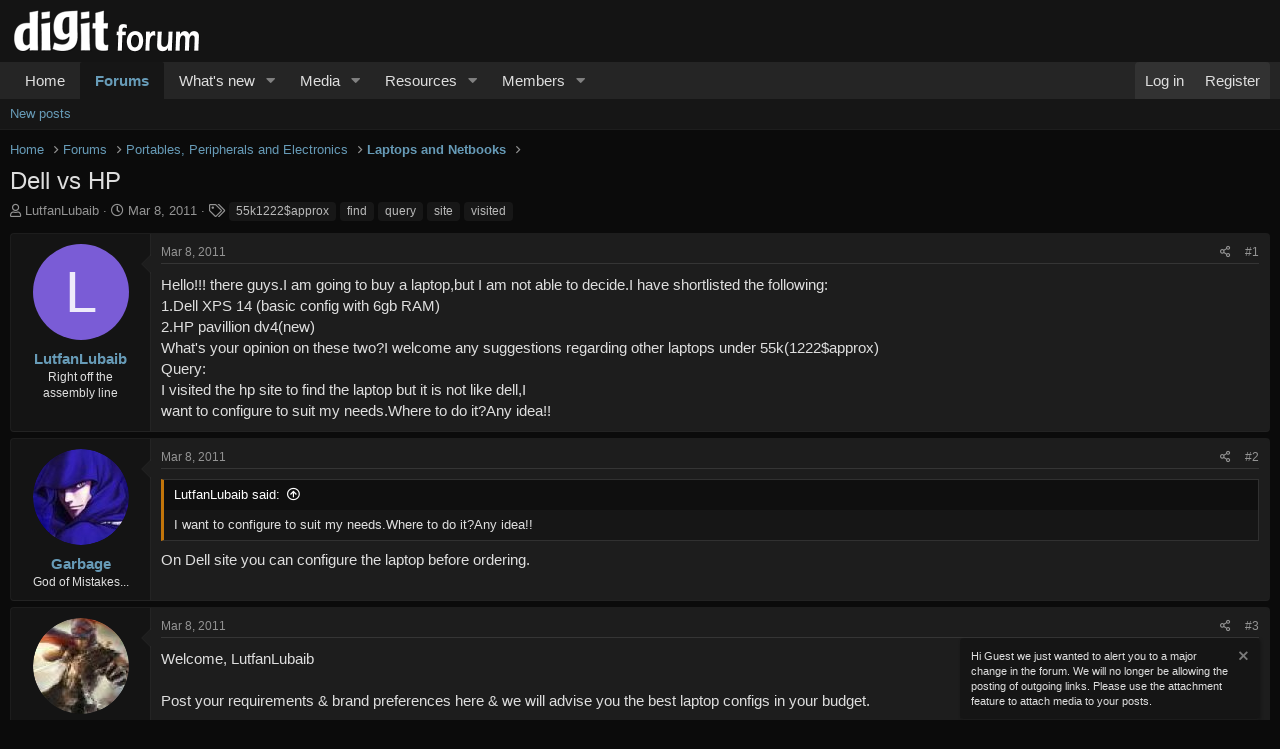

--- FILE ---
content_type: text/html; charset=utf-8
request_url: https://geek.digit.in/community/threads/dell-vs-hp.137747/
body_size: 15995
content:
<!DOCTYPE html>
<html id="XF" lang="en-US" dir="LTR"
	data-app="public"
	data-template="thread_view"
	data-container-key="node-87"
	data-content-key="thread-137747"
	data-logged-in="false"
	data-cookie-prefix="xf_"
	data-csrf="1768988075,94560504798462ad6b4bb56d0ae0fa81"
	class="has-no-js v_2_1 template-thread_view"
	>
<head>
	<meta charset="utf-8" />
	<meta http-equiv="X-UA-Compatible" content="IE=Edge" />
	<meta name="viewport" content="width=device-width, initial-scale=1, viewport-fit=cover">

	
	
	

	<title>Dell vs HP | Digit Technology Discussion Forum</title>

	<link rel="manifest" href="/community/webmanifest.php">
	
		<meta name="theme-color" content="#141414" />
	

	<meta name="apple-mobile-web-app-title" content="TDF">
	
		<link rel="apple-touch-icon" href="/community/data/assets/logo/Digit-forum-PWA-192.png">
	

	
		
		<meta name="description" content="Hello!!! there guys.I am going to buy a laptop,but I am not able to decide.I have shortlisted the following:
1.Dell XPS 14 (basic config with 6gb RAM)..." />
		<meta property="og:description" content="Hello!!! there guys.I am going to buy a laptop,but I am not able to decide.I have shortlisted the following:
1.Dell XPS 14 (basic config with 6gb RAM)
2.HP pavillion dv4(new)
What&#039;s your opinion on these two?I welcome any suggestions regarding other laptops under 55k(1222$approx)
Query:
I..." />
		<meta property="twitter:description" content="Hello!!! there guys.I am going to buy a laptop,but I am not able to decide.I have shortlisted the following:
1.Dell XPS 14 (basic config with 6gb RAM)
2.HP pavillion dv4(new)
What&#039;s your..." />
	
	
		<meta property="og:url" content="https://geek.digit.in/community/threads/dell-vs-hp.137747/" />
	
		<link rel="canonical" href="https://geek.digit.in/community/threads/dell-vs-hp.137747/" />
	
		
        <!-- App Indexing for Google Search -->
        <link href="android-app://com.quoord.tapatalkpro.activity/tapatalk/geek.digit.in/community?ttfid=1402251&location=topic&tid=137747&page=1&perpage=20&channel=google-indexing" rel="alternate" />
        <link href="ios-app://307880732/tapatalk/geek.digit.in/community?ttfid=1402251&location=topic&tid=137747&page=1&perpage=20&channel=google-indexing" rel="alternate" />
        
        <link href="https://groups.tapatalk-cdn.com/static/manifest/manifest.json" rel="manifest">
        
        <meta name="apple-itunes-app" content="app-id=307880732, affiliate-data=at=10lR7C, app-argument=tapatalk://geek.digit.in/community?ttfid=1402251&location=topic&tid=137747&page=1&perpage=20" />
        
	

	
		
	
	
	<meta property="og:site_name" content="Digit Technology Discussion Forum" />


	
	
		
	
	
	<meta property="og:type" content="website" />


	
	
		
	
	
	
		<meta property="og:title" content="Dell vs HP" />
		<meta property="twitter:title" content="Dell vs HP" />
	


	
	
	
	

	
	

	


	<link rel="preload" href="/community/styles/fonts/fa/fa-regular-400.woff2?_v=5.15.3" as="font" type="font/woff2" crossorigin="anonymous" />


	<link rel="preload" href="/community/styles/fonts/fa/fa-solid-900.woff2?_v=5.15.3" as="font" type="font/woff2" crossorigin="anonymous" />


<link rel="preload" href="/community/styles/fonts/fa/fa-brands-400.woff2?_v=5.15.3" as="font" type="font/woff2" crossorigin="anonymous" />

	<link rel="stylesheet" href="/community/css.php?css=public%3Anormalize.css%2Cpublic%3Afa.css%2Cpublic%3Acore.less%2Cpublic%3Aapp.less&amp;s=10&amp;l=1&amp;d=1718271704&amp;k=03a080fcdef7f2c26add98b1672a173df5959dbe" />

	

<link rel="stylesheet" href="/community/css.php?css=public%3ACMTV_Badges.less%2Cpublic%3ACMTV_Badges_featured_badges.less%2Cpublic%3Aaloph_op_ribbon_style.less%2Cpublic%3Abb_code.less%2Cpublic%3Amessage.less%2Cpublic%3Anotices.less%2Cpublic%3Ashare_controls.less%2Cpublic%3Aextra.less&amp;s=10&amp;l=1&amp;d=1718271704&amp;k=e215e8a721c39803484b3d0b4867e36bc044f4e2" />

	
		<script src="/community/js/xf/preamble.min.js?_v=4bdc87f2"></script>
	


	
	
	<script async src="https://www.googletagmanager.com/gtag/js?id=G-HS10CDTKX3"></script>
	<script>
		window.dataLayer = window.dataLayer || [];
		function gtag(){dataLayer.push(arguments);}
		gtag('js', new Date());
		gtag('config', 'G-HS10CDTKX3', {
			// 
			
			
		});
	</script>

</head>
<body data-template="thread_view">

<div class="p-pageWrapper" id="top">





<header class="p-header" id="header">
	<div class="p-header-inner">
		<div class="p-header-content">

			<div class="p-header-logo p-header-logo--image">
				<a href="/community/">
					<img src="/community/data/assets/logo/digit-forum.png" srcset="/community/data/assets/logo/digit-forum.png 2x" alt="Digit Technology Discussion Forum"
						width="200" height="50" />
				</a>
			</div>

			
		</div>
	</div>
</header>





	<div class="p-navSticky p-navSticky--primary" data-xf-init="sticky-header">
		
	<nav class="p-nav">
		<div class="p-nav-inner">
			<button type="button" class="button--plain p-nav-menuTrigger button" data-xf-click="off-canvas" data-menu=".js-headerOffCanvasMenu" tabindex="0" aria-label="Menu"><span class="button-text">
				<i aria-hidden="true"></i>
			</span></button>

			<div class="p-nav-smallLogo">
				<a href="/community/">
					<img src="/community/data/assets/logo/digit-forum.png" srcset="/community/data/assets/logo/digit-forum.png 2x" alt="Digit Technology Discussion Forum"
						width="200" height="50" />
				</a>
			</div>

			<div class="p-nav-scroller hScroller" data-xf-init="h-scroller" data-auto-scroll=".p-navEl.is-selected">
				<div class="hScroller-scroll">
					<ul class="p-nav-list js-offCanvasNavSource">
					
						<li>
							
	<div class="p-navEl " >
		

			
	
	<a href="https://geek.digit.in/"
		class="p-navEl-link "
		
		data-xf-key="1"
		data-nav-id="home">Home</a>


			

		
		
	</div>

						</li>
					
						<li>
							
	<div class="p-navEl is-selected" data-has-children="true">
		

			
	
	<a href="/community/"
		class="p-navEl-link p-navEl-link--splitMenu "
		
		
		data-nav-id="forums">Forums</a>


			<a data-xf-key="2"
				data-xf-click="menu"
				data-menu-pos-ref="< .p-navEl"
				class="p-navEl-splitTrigger"
				role="button"
				tabindex="0"
				aria-label="Toggle expanded"
				aria-expanded="false"
				aria-haspopup="true"></a>

		
		
			<div class="menu menu--structural" data-menu="menu" aria-hidden="true">
				<div class="menu-content">
					
						
	
	
	<a href="/community/whats-new/posts/"
		class="menu-linkRow u-indentDepth0 js-offCanvasCopy "
		
		
		data-nav-id="newPosts">New posts</a>

	

					
				</div>
			</div>
		
	</div>

						</li>
					
						<li>
							
	<div class="p-navEl " data-has-children="true">
		

			
	
	<a href="/community/whats-new/"
		class="p-navEl-link p-navEl-link--splitMenu "
		
		
		data-nav-id="whatsNew">What's new</a>


			<a data-xf-key="3"
				data-xf-click="menu"
				data-menu-pos-ref="< .p-navEl"
				class="p-navEl-splitTrigger"
				role="button"
				tabindex="0"
				aria-label="Toggle expanded"
				aria-expanded="false"
				aria-haspopup="true"></a>

		
		
			<div class="menu menu--structural" data-menu="menu" aria-hidden="true">
				<div class="menu-content">
					
						
	
	
	<a href="/community/whats-new/posts/"
		class="menu-linkRow u-indentDepth0 js-offCanvasCopy "
		 rel="nofollow"
		
		data-nav-id="whatsNewPosts">New posts</a>

	

					
						
	
	
	<a href="/community/whats-new/media/"
		class="menu-linkRow u-indentDepth0 js-offCanvasCopy "
		 rel="nofollow"
		
		data-nav-id="xfmgWhatsNewNewMedia">New media</a>

	

					
						
	
	
	<a href="/community/whats-new/media-comments/"
		class="menu-linkRow u-indentDepth0 js-offCanvasCopy "
		 rel="nofollow"
		
		data-nav-id="xfmgWhatsNewMediaComments">New media comments</a>

	

					
						
	
	
	<a href="/community/whats-new/resources/"
		class="menu-linkRow u-indentDepth0 js-offCanvasCopy "
		 rel="nofollow"
		
		data-nav-id="xfrmNewResources">New resources</a>

	

					
						
	
	
	<a href="/community/whats-new/latest-activity"
		class="menu-linkRow u-indentDepth0 js-offCanvasCopy "
		 rel="nofollow"
		
		data-nav-id="latestActivity">Latest activity</a>

	

					
				</div>
			</div>
		
	</div>

						</li>
					
						<li>
							
	<div class="p-navEl " data-has-children="true">
		

			
	
	<a href="/community/media/"
		class="p-navEl-link p-navEl-link--splitMenu "
		
		
		data-nav-id="xfmg">Media</a>


			<a data-xf-key="4"
				data-xf-click="menu"
				data-menu-pos-ref="< .p-navEl"
				class="p-navEl-splitTrigger"
				role="button"
				tabindex="0"
				aria-label="Toggle expanded"
				aria-expanded="false"
				aria-haspopup="true"></a>

		
		
			<div class="menu menu--structural" data-menu="menu" aria-hidden="true">
				<div class="menu-content">
					
						
	
	
	<a href="/community/whats-new/media/"
		class="menu-linkRow u-indentDepth0 js-offCanvasCopy "
		 rel="nofollow"
		
		data-nav-id="xfmgNewMedia">New media</a>

	

					
						
	
	
	<a href="/community/whats-new/media-comments/"
		class="menu-linkRow u-indentDepth0 js-offCanvasCopy "
		 rel="nofollow"
		
		data-nav-id="xfmgNewComments">New comments</a>

	

					
				</div>
			</div>
		
	</div>

						</li>
					
						<li>
							
	<div class="p-navEl " data-has-children="true">
		

			
	
	<a href="/community/resources/"
		class="p-navEl-link p-navEl-link--splitMenu "
		
		
		data-nav-id="xfrm">Resources</a>


			<a data-xf-key="5"
				data-xf-click="menu"
				data-menu-pos-ref="< .p-navEl"
				class="p-navEl-splitTrigger"
				role="button"
				tabindex="0"
				aria-label="Toggle expanded"
				aria-expanded="false"
				aria-haspopup="true"></a>

		
		
			<div class="menu menu--structural" data-menu="menu" aria-hidden="true">
				<div class="menu-content">
					
						
	
	
	<a href="/community/resources/latest-reviews"
		class="menu-linkRow u-indentDepth0 js-offCanvasCopy "
		
		
		data-nav-id="xfrmLatestReviews">Latest reviews</a>

	

					
				</div>
			</div>
		
	</div>

						</li>
					
						<li>
							
	<div class="p-navEl " data-has-children="true">
		

			
	
	<a href="/community/members/"
		class="p-navEl-link p-navEl-link--splitMenu "
		
		
		data-nav-id="members">Members</a>


			<a data-xf-key="6"
				data-xf-click="menu"
				data-menu-pos-ref="< .p-navEl"
				class="p-navEl-splitTrigger"
				role="button"
				tabindex="0"
				aria-label="Toggle expanded"
				aria-expanded="false"
				aria-haspopup="true"></a>

		
		
			<div class="menu menu--structural" data-menu="menu" aria-hidden="true">
				<div class="menu-content">
					
						
	
	
	<a href="/community/online/"
		class="menu-linkRow u-indentDepth0 js-offCanvasCopy "
		
		
		data-nav-id="currentVisitors">Current visitors</a>

	

					
				</div>
			</div>
		
	</div>

						</li>
					
					</ul>
				</div>
			</div>

			<div class="p-nav-opposite">
				<div class="p-navgroup p-account p-navgroup--guest">
					
						<a href="/community/login/" class="p-navgroup-link p-navgroup-link--textual p-navgroup-link--logIn"
							data-xf-click="overlay" data-follow-redirects="on">
							<span class="p-navgroup-linkText">Log in</span>
						</a>
						
							<a href="/community/register/" class="p-navgroup-link p-navgroup-link--textual p-navgroup-link--register"
								data-xf-click="overlay" data-follow-redirects="on">
								<span class="p-navgroup-linkText">Register</span>
							</a>
						
					
				</div>

				<div class="p-navgroup p-discovery p-discovery--noSearch">
					<a href="/community/whats-new/"
						class="p-navgroup-link p-navgroup-link--iconic p-navgroup-link--whatsnew"
						aria-label="What&#039;s new"
						title="What&#039;s new">
						<i aria-hidden="true"></i>
						<span class="p-navgroup-linkText">What's new</span>
					</a>

					
				</div>
			</div>
		</div>
	</nav>

	</div>
	
	
		<div class="p-sectionLinks">
			<div class="p-sectionLinks-inner hScroller" data-xf-init="h-scroller">
				<div class="hScroller-scroll">
					<ul class="p-sectionLinks-list">
					
						<li>
							
	<div class="p-navEl " >
		

			
	
	<a href="/community/whats-new/posts/"
		class="p-navEl-link "
		
		data-xf-key="alt+1"
		data-nav-id="newPosts">New posts</a>


			

		
		
	</div>

						</li>
					
					</ul>
				</div>
			</div>
		</div>
	



<div class="offCanvasMenu offCanvasMenu--nav js-headerOffCanvasMenu" data-menu="menu" aria-hidden="true" data-ocm-builder="navigation">
	<div class="offCanvasMenu-backdrop" data-menu-close="true"></div>
	<div class="offCanvasMenu-content">
		<div class="offCanvasMenu-header">
			Menu
			<a class="offCanvasMenu-closer" data-menu-close="true" role="button" tabindex="0" aria-label="Close"></a>
		</div>
		
			<div class="p-offCanvasRegisterLink">
				<div class="offCanvasMenu-linkHolder">
					<a href="/community/login/" class="offCanvasMenu-link" data-xf-click="overlay" data-menu-close="true">
						Log in
					</a>
				</div>
				<hr class="offCanvasMenu-separator" />
				
					<div class="offCanvasMenu-linkHolder">
						<a href="/community/register/" class="offCanvasMenu-link" data-xf-click="overlay" data-menu-close="true">
							Register
						</a>
					</div>
					<hr class="offCanvasMenu-separator" />
				
			</div>
		
		<div class="js-offCanvasNavTarget"></div>
		<div class="offCanvasMenu-installBanner js-installPromptContainer" style="display: none;" data-xf-init="install-prompt">
			<div class="offCanvasMenu-installBanner-header">Install the app</div>
			<button type="button" class="js-installPromptButton button"><span class="button-text">Install</span></button>
		</div>
	</div>
</div>

<div class="p-body">
	<div class="p-body-inner">
		<!--XF:EXTRA_OUTPUT-->

		

		

		
		
	
		<ul class="p-breadcrumbs "
			itemscope itemtype="https://schema.org/BreadcrumbList">
		
			

			
			

			
				
				
	<li itemprop="itemListElement" itemscope itemtype="https://schema.org/ListItem">
		<a href="https://geek.digit.in/" itemprop="item">
			<span itemprop="name">Home</span>
		</a>
		<meta itemprop="position" content="1" />
	</li>

			

			
				
				
	<li itemprop="itemListElement" itemscope itemtype="https://schema.org/ListItem">
		<a href="/community/" itemprop="item">
			<span itemprop="name">Forums</span>
		</a>
		<meta itemprop="position" content="2" />
	</li>

			
			
				
				
	<li itemprop="itemListElement" itemscope itemtype="https://schema.org/ListItem">
		<a href="/community/#portables-peripherals-and-electronics.3" itemprop="item">
			<span itemprop="name">Portables, Peripherals and Electronics</span>
		</a>
		<meta itemprop="position" content="3" />
	</li>

			
				
				
	<li itemprop="itemListElement" itemscope itemtype="https://schema.org/ListItem">
		<a href="/community/laptops-netbooks/" itemprop="item">
			<span itemprop="name">Laptops and Netbooks</span>
		</a>
		<meta itemprop="position" content="4" />
	</li>

			

		
		</ul>
	

		

		
	<noscript class="js-jsWarning"><div class="blockMessage blockMessage--important blockMessage--iconic u-noJsOnly">JavaScript is disabled. For a better experience, please enable JavaScript in your browser before proceeding.</div></noscript>

		
	<div class="blockMessage blockMessage--important blockMessage--iconic js-browserWarning" style="display: none">You are using an out of date browser. It  may not display this or other websites correctly.<br />You should upgrade or use an <a href="https://www.google.com/chrome/" target="_blank" rel="noopener">alternative browser</a>.</div>


		
			<div class="p-body-header">
			
				
					<div class="p-title ">
					
						
							<h1 class="p-title-value">Dell vs HP</h1>
						
						
					
					</div>
				

				
					<div class="p-description">
	<ul class="listInline listInline--bullet">
		<li>
			<i class="fa--xf far fa-user" aria-hidden="true" title="Thread starter"></i>
			<span class="u-srOnly">Thread starter</span>

			<a href="/community/members/lutfanlubaib.112892/" class="username  u-concealed" dir="auto" data-user-id="112892" data-xf-init="member-tooltip">LutfanLubaib</a>
		</li>
		<li>
			<i class="fa--xf far fa-clock" aria-hidden="true" title="Start date"></i>
			<span class="u-srOnly">Start date</span>

			<a href="/community/threads/dell-vs-hp.137747/" class="u-concealed"><time  class="u-dt" dir="auto" datetime="2011-03-08T21:33:20+0530" data-time="1299600200" data-date-string="Mar 8, 2011" data-time-string="9:33 PM" title="Mar 8, 2011 at 9:33 PM">Mar 8, 2011</time></a>
		</li>
		
			<li>
				

	

	<dl class="tagList tagList--thread-137747 ">
		<dt>
			
				
		<i class="fa--xf far fa-tags" aria-hidden="true" title="Tags"></i>
		<span class="u-srOnly">Tags</span>
	
			
		</dt>
		<dd>
			<span class="js-tagList">
				
					
						<a href="/community/tags/55k1222approx/" class="tagItem tagItem--tag_55k1222approx" dir="auto">
							55k1222$approx
						</a>
					
						<a href="/community/tags/find/" class="tagItem tagItem--tag_find" dir="auto">
							find
						</a>
					
						<a href="/community/tags/query/" class="tagItem tagItem--tag_query" dir="auto">
							query
						</a>
					
						<a href="/community/tags/site/" class="tagItem tagItem--tag_site" dir="auto">
							site
						</a>
					
						<a href="/community/tags/visited/" class="tagItem tagItem--tag_visited" dir="auto">
							visited
						</a>
					
				
			</span>
		</dd>
	</dl>


			</li>
		
	</ul>
</div>
				
			
			</div>
		

		<div class="p-body-main  ">
			
			<div class="p-body-contentCol"></div>
			

			

			<div class="p-body-content">
				
				<div class="p-body-pageContent">










	
	
	
		
	
	
	


	
	
	
		
	
	
	


	
	
		
	
	
	


	
	












	

	
		
	



















<div class="block block--messages" data-xf-init="" data-type="post" data-href="/community/inline-mod/" data-search-target="*">

	<span class="u-anchorTarget" id="posts"></span>

	
		
	

	

	<div class="block-outer"></div>

	

	
		
	<div class="block-outer js-threadStatusField"></div>

	

	<div class="block-container lbContainer"
		data-xf-init="lightbox select-to-quote"
		data-message-selector=".js-post"
		data-lb-id="thread-137747"
		data-lb-universal="0">

		<div class="block-body js-replyNewMessageContainer">
			
				

					

					
						

	

	

	
	<article class="message message--post js-post js-inlineModContainer  "
		data-author="LutfanLubaib"
		data-content="post-1347454"
		id="js-post-1347454">

		<span class="u-anchorTarget" id="post-1347454"></span>

		
			<div class="message-inner">
				
					<div class="message-cell message-cell--user">
						

	<section itemscope itemtype="https://schema.org/Person" class="message-user">
		<div class="message-avatar ">
			<div class="message-avatar-wrapper">

				<a href="/community/members/lutfanlubaib.112892/" class="avatar avatar--m avatar--default avatar--default--dynamic" data-user-id="112892" data-xf-init="member-tooltip" style="background-color: #7a5cd6; color: #eeebfa">
			<span class="avatar-u112892-m" role="img" aria-label="LutfanLubaib">L</span> 
		</a>
				
			</div>
		</div>
		<div class="message-userDetails">
			<h4 class="message-name"><a href="/community/members/lutfanlubaib.112892/" class="username " dir="auto" data-user-id="112892" data-xf-init="member-tooltip" itemprop="name">LutfanLubaib</a></h4>
			<h5 class="userTitle message-userTitle" dir="auto" itemprop="jobTitle">Right off the assembly line</h5>
			
		</div>
		
			

	
	
	
	


	
			
		
		<span class="message-userArrow"></span>
	</section>

					</div>
				

				
					<div class="message-cell message-cell--main">
					
						<div class="message-main js-quickEditTarget">

							
								

	<header class="message-attribution message-attribution--split">
		<ul class="message-attribution-main listInline ">
			
			
			<li class="u-concealed">
				<a href="/community/threads/dell-vs-hp.137747/post-1347454" rel="nofollow">
					<time  class="u-dt" dir="auto" datetime="2011-03-08T21:33:20+0530" data-time="1299600200" data-date-string="Mar 8, 2011" data-time-string="9:33 PM" title="Mar 8, 2011 at 9:33 PM" itemprop="datePublished">Mar 8, 2011</time>
				</a>
			</li>
			
		</ul>

		<ul class="message-attribution-opposite message-attribution-opposite--list ">
			
			<li>
				<a href="/community/threads/dell-vs-hp.137747/post-1347454"
					class="message-attribution-gadget"
					data-xf-init="share-tooltip"
					data-href="/community/posts/1347454/share"
					aria-label="Share"
					rel="nofollow">
					<i class="fa--xf far fa-share-alt" aria-hidden="true"></i>
				</a>
			</li>
			
			
				<li>
					<a href="/community/threads/dell-vs-hp.137747/post-1347454" rel="nofollow">
						#1
					</a>
				</li>
			
		</ul>
	</header>

							

							<div class="message-content js-messageContent">
							

								
									
	
	
	

								

								
									

	<div class="message-userContent lbContainer js-lbContainer "
		data-lb-id="post-1347454"
		data-lb-caption-desc="LutfanLubaib &middot; Mar 8, 2011 at 9:33 PM">

		
			

	

		

		<article class="message-body js-selectToQuote">
			
				
			
			
				<div class="bbWrapper">Hello!!! there guys.I am going to buy a laptop,but I am not able to decide.I have shortlisted the following:<br />
1.Dell XPS 14 (basic config with 6gb RAM)<br />
2.HP pavillion dv4(new)<br />
What's your opinion on these two?I welcome any suggestions regarding other laptops under 55k(1222$approx)<br />
Query:<br />
I visited the hp site to find the laptop but it is not like dell,I<br />
want to configure to suit my needs.Where to do it?Any idea!!</div>
			
			<div class="js-selectToQuoteEnd">&nbsp;</div>
			
				
			
		</article>

		
			

	

		

		
	</div>

								

								
									
	

								

								
									
	

								

							
							</div>

							
								
	<footer class="message-footer">
		

		<div class="reactionsBar js-reactionsList ">
			
		</div>

		<div class="js-historyTarget message-historyTarget toggleTarget" data-href="trigger-href"></div>
	</footer>

							
						</div>

					
					</div>
				
			</div>
		
	</article>

	
	

					

					

				

					

					
						

	

	

	
	<article class="message message--post js-post js-inlineModContainer  "
		data-author="Garbage"
		data-content="post-1347459"
		id="js-post-1347459">

		<span class="u-anchorTarget" id="post-1347459"></span>

		
			<div class="message-inner">
				
					<div class="message-cell message-cell--user">
						

	<section itemscope itemtype="https://schema.org/Person" class="message-user">
		<div class="message-avatar ">
			<div class="message-avatar-wrapper">

				<a href="/community/members/garbage.10195/" class="avatar avatar--m" data-user-id="10195" data-xf-init="member-tooltip">
			<img src="/community/data/avatars/m/10/10195.jpg?1493644416"  alt="Garbage" class="avatar-u10195-m" width="96" height="96" loading="lazy" itemprop="image" /> 
		</a>
				
			</div>
		</div>
		<div class="message-userDetails">
			<h4 class="message-name"><a href="/community/members/garbage.10195/" class="username " dir="auto" data-user-id="10195" data-xf-init="member-tooltip" itemprop="name">Garbage</a></h4>
			<h5 class="userTitle message-userTitle" dir="auto" itemprop="jobTitle">God of Mistakes...</h5>
			
		</div>
		
			

	
	
	
	


	
			
		
		<span class="message-userArrow"></span>
	</section>

					</div>
				

				
					<div class="message-cell message-cell--main">
					
						<div class="message-main js-quickEditTarget">

							
								

	<header class="message-attribution message-attribution--split">
		<ul class="message-attribution-main listInline ">
			
			
			<li class="u-concealed">
				<a href="/community/threads/dell-vs-hp.137747/post-1347459" rel="nofollow">
					<time  class="u-dt" dir="auto" datetime="2011-03-08T21:38:20+0530" data-time="1299600500" data-date-string="Mar 8, 2011" data-time-string="9:38 PM" title="Mar 8, 2011 at 9:38 PM" itemprop="datePublished">Mar 8, 2011</time>
				</a>
			</li>
			
		</ul>

		<ul class="message-attribution-opposite message-attribution-opposite--list ">
			
			<li>
				<a href="/community/threads/dell-vs-hp.137747/post-1347459"
					class="message-attribution-gadget"
					data-xf-init="share-tooltip"
					data-href="/community/posts/1347459/share"
					aria-label="Share"
					rel="nofollow">
					<i class="fa--xf far fa-share-alt" aria-hidden="true"></i>
				</a>
			</li>
			
			
				<li>
					<a href="/community/threads/dell-vs-hp.137747/post-1347459" rel="nofollow">
						#2
					</a>
				</li>
			
		</ul>
	</header>

							

							<div class="message-content js-messageContent">
							

								
									
	
	
	

								

								
									

	<div class="message-userContent lbContainer js-lbContainer "
		data-lb-id="post-1347459"
		data-lb-caption-desc="Garbage &middot; Mar 8, 2011 at 9:38 PM">

		

		<article class="message-body js-selectToQuote">
			
				
			
			
				<div class="bbWrapper"><blockquote data-attributes="" data-quote="LutfanLubaib" data-source="post: 1347454"
	class="bbCodeBlock bbCodeBlock--expandable bbCodeBlock--quote js-expandWatch">
	
		<div class="bbCodeBlock-title">
			
				<a href="/community/goto/post?id=1347454"
					class="bbCodeBlock-sourceJump"
					rel="nofollow"
					data-xf-click="attribution"
					data-content-selector="#post-1347454">LutfanLubaib said:</a>
			
		</div>
	
	<div class="bbCodeBlock-content">
		
		<div class="bbCodeBlock-expandContent js-expandContent ">
			I want to configure to suit my needs.Where to do it?Any idea!!
		</div>
		<div class="bbCodeBlock-expandLink js-expandLink"><a role="button" tabindex="0">Click to expand...</a></div>
	</div>
</blockquote>On Dell site you can configure the laptop before ordering.</div>
			
			<div class="js-selectToQuoteEnd">&nbsp;</div>
			
				
			
		</article>

		

		
	</div>

								

								
									
	

								

								
									
	

								

							
							</div>

							
								
	<footer class="message-footer">
		

		<div class="reactionsBar js-reactionsList ">
			
		</div>

		<div class="js-historyTarget message-historyTarget toggleTarget" data-href="trigger-href"></div>
	</footer>

							
						</div>

					
					</div>
				
			</div>
		
	</article>

	
	

					

					

				

					

					
						

	

	

	
	<article class="message message--post js-post js-inlineModContainer  "
		data-author="pauldmps"
		data-content="post-1347467"
		id="js-post-1347467">

		<span class="u-anchorTarget" id="post-1347467"></span>

		
			<div class="message-inner">
				
					<div class="message-cell message-cell--user">
						

	<section itemscope itemtype="https://schema.org/Person" class="message-user">
		<div class="message-avatar ">
			<div class="message-avatar-wrapper">

				<a href="/community/members/pauldmps.91390/" class="avatar avatar--m" data-user-id="91390" data-xf-init="member-tooltip">
			<img src="/community/data/avatars/m/91/91390.jpg?1493644481"  alt="pauldmps" class="avatar-u91390-m" width="96" height="96" loading="lazy" itemprop="image" /> 
		</a>
				
			</div>
		</div>
		<div class="message-userDetails">
			<h4 class="message-name"><a href="/community/members/pauldmps.91390/" class="username " dir="auto" data-user-id="91390" data-xf-init="member-tooltip" itemprop="name">pauldmps</a></h4>
			<h5 class="userTitle message-userTitle" dir="auto" itemprop="jobTitle">Banned</h5>
			
		</div>
		
			

	
	
	
	


	
			
		
		<span class="message-userArrow"></span>
	</section>

					</div>
				

				
					<div class="message-cell message-cell--main">
					
						<div class="message-main js-quickEditTarget">

							
								

	<header class="message-attribution message-attribution--split">
		<ul class="message-attribution-main listInline ">
			
			
			<li class="u-concealed">
				<a href="/community/threads/dell-vs-hp.137747/post-1347467" rel="nofollow">
					<time  class="u-dt" dir="auto" datetime="2011-03-08T21:44:56+0530" data-time="1299600896" data-date-string="Mar 8, 2011" data-time-string="9:44 PM" title="Mar 8, 2011 at 9:44 PM" itemprop="datePublished">Mar 8, 2011</time>
				</a>
			</li>
			
		</ul>

		<ul class="message-attribution-opposite message-attribution-opposite--list ">
			
			<li>
				<a href="/community/threads/dell-vs-hp.137747/post-1347467"
					class="message-attribution-gadget"
					data-xf-init="share-tooltip"
					data-href="/community/posts/1347467/share"
					aria-label="Share"
					rel="nofollow">
					<i class="fa--xf far fa-share-alt" aria-hidden="true"></i>
				</a>
			</li>
			
			
				<li>
					<a href="/community/threads/dell-vs-hp.137747/post-1347467" rel="nofollow">
						#3
					</a>
				</li>
			
		</ul>
	</header>

							

							<div class="message-content js-messageContent">
							

								
									
	
	
	

								

								
									

	<div class="message-userContent lbContainer js-lbContainer "
		data-lb-id="post-1347467"
		data-lb-caption-desc="pauldmps &middot; Mar 8, 2011 at 9:44 PM">

		

		<article class="message-body js-selectToQuote">
			
				
			
			
				<div class="bbWrapper">Welcome, LutfanLubaib<br />
<br />
Post your requirements &amp; brand preferences here &amp; we will advise you the best laptop configs in your budget.<br />
<br />
Also, are from another country outside India ?</div>
			
			<div class="js-selectToQuoteEnd">&nbsp;</div>
			
				
			
		</article>

		

		
	</div>

								

								
									
	

								

								
									
	

								

							
							</div>

							
								
	<footer class="message-footer">
		

		<div class="reactionsBar js-reactionsList ">
			
		</div>

		<div class="js-historyTarget message-historyTarget toggleTarget" data-href="trigger-href"></div>
	</footer>

							
						</div>

					
					</div>
				
			</div>
		
	</article>

	
	

					

					

				

					

					
						

	

	

	
	<article class="message message--post js-post js-inlineModContainer  "
		data-author="thetechfreak"
		data-content="post-1347500"
		id="js-post-1347500">

		<span class="u-anchorTarget" id="post-1347500"></span>

		
			<div class="message-inner">
				
					<div class="message-cell message-cell--user">
						

	<section itemscope itemtype="https://schema.org/Person" class="message-user">
		<div class="message-avatar ">
			<div class="message-avatar-wrapper">

				<a href="/community/members/thetechfreak.57860/" class="avatar avatar--m" data-user-id="57860" data-xf-init="member-tooltip">
			<img src="/community/data/avatars/m/57/57860.jpg?1493644468"  alt="thetechfreak" class="avatar-u57860-m" width="96" height="96" loading="lazy" itemprop="image" /> 
		</a>
				
			</div>
		</div>
		<div class="message-userDetails">
			<h4 class="message-name"><a href="/community/members/thetechfreak.57860/" class="username " dir="auto" data-user-id="57860" data-xf-init="member-tooltip" itemprop="name">thetechfreak</a></h4>
			<h5 class="userTitle message-userTitle" dir="auto" itemprop="jobTitle">Legend Never Ends</h5>
			
		</div>
		
			

	
	
	
	


	
			
		
		<span class="message-userArrow"></span>
	</section>

					</div>
				

				
					<div class="message-cell message-cell--main">
					
						<div class="message-main js-quickEditTarget">

							
								

	<header class="message-attribution message-attribution--split">
		<ul class="message-attribution-main listInline ">
			
			
			<li class="u-concealed">
				<a href="/community/threads/dell-vs-hp.137747/post-1347500" rel="nofollow">
					<time  class="u-dt" dir="auto" datetime="2011-03-08T22:18:14+0530" data-time="1299602894" data-date-string="Mar 8, 2011" data-time-string="10:18 PM" title="Mar 8, 2011 at 10:18 PM" itemprop="datePublished">Mar 8, 2011</time>
				</a>
			</li>
			
		</ul>

		<ul class="message-attribution-opposite message-attribution-opposite--list ">
			
			<li>
				<a href="/community/threads/dell-vs-hp.137747/post-1347500"
					class="message-attribution-gadget"
					data-xf-init="share-tooltip"
					data-href="/community/posts/1347500/share"
					aria-label="Share"
					rel="nofollow">
					<i class="fa--xf far fa-share-alt" aria-hidden="true"></i>
				</a>
			</li>
			
			
				<li>
					<a href="/community/threads/dell-vs-hp.137747/post-1347500" rel="nofollow">
						#4
					</a>
				</li>
			
		</ul>
	</header>

							

							<div class="message-content js-messageContent">
							

								
									
	
	
	

								

								
									

	<div class="message-userContent lbContainer js-lbContainer "
		data-lb-id="post-1347500"
		data-lb-caption-desc="thetechfreak &middot; Mar 8, 2011 at 10:18 PM">

		

		<article class="message-body js-selectToQuote">
			
				
			
			
				<div class="bbWrapper">go for new HP its better VFM.<br />
<br />
Welcome to ThinkDigit Forum!</div>
			
			<div class="js-selectToQuoteEnd">&nbsp;</div>
			
				
			
		</article>

		

		
	</div>

								

								
									
	

								

								
									
	

								

							
							</div>

							
								
	<footer class="message-footer">
		

		<div class="reactionsBar js-reactionsList ">
			
		</div>

		<div class="js-historyTarget message-historyTarget toggleTarget" data-href="trigger-href"></div>
	</footer>

							
						</div>

					
					</div>
				
			</div>
		
	</article>

	
	

					

					

				

					

					
						

	

	

	
	<article class="message message--post js-post js-inlineModContainer  "
		data-author="pauldmps"
		data-content="post-1347541"
		id="js-post-1347541">

		<span class="u-anchorTarget" id="post-1347541"></span>

		
			<div class="message-inner">
				
					<div class="message-cell message-cell--user">
						

	<section itemscope itemtype="https://schema.org/Person" class="message-user">
		<div class="message-avatar ">
			<div class="message-avatar-wrapper">

				<a href="/community/members/pauldmps.91390/" class="avatar avatar--m" data-user-id="91390" data-xf-init="member-tooltip">
			<img src="/community/data/avatars/m/91/91390.jpg?1493644481"  alt="pauldmps" class="avatar-u91390-m" width="96" height="96" loading="lazy" itemprop="image" /> 
		</a>
				
			</div>
		</div>
		<div class="message-userDetails">
			<h4 class="message-name"><a href="/community/members/pauldmps.91390/" class="username " dir="auto" data-user-id="91390" data-xf-init="member-tooltip" itemprop="name">pauldmps</a></h4>
			<h5 class="userTitle message-userTitle" dir="auto" itemprop="jobTitle">Banned</h5>
			
		</div>
		
			

	
	
	
	


	
			
		
		<span class="message-userArrow"></span>
	</section>

					</div>
				

				
					<div class="message-cell message-cell--main">
					
						<div class="message-main js-quickEditTarget">

							
								

	<header class="message-attribution message-attribution--split">
		<ul class="message-attribution-main listInline ">
			
			
			<li class="u-concealed">
				<a href="/community/threads/dell-vs-hp.137747/post-1347541" rel="nofollow">
					<time  class="u-dt" dir="auto" datetime="2011-03-08T23:11:50+0530" data-time="1299606110" data-date-string="Mar 8, 2011" data-time-string="11:11 PM" title="Mar 8, 2011 at 11:11 PM" itemprop="datePublished">Mar 8, 2011</time>
				</a>
			</li>
			
		</ul>

		<ul class="message-attribution-opposite message-attribution-opposite--list ">
			
			<li>
				<a href="/community/threads/dell-vs-hp.137747/post-1347541"
					class="message-attribution-gadget"
					data-xf-init="share-tooltip"
					data-href="/community/posts/1347541/share"
					aria-label="Share"
					rel="nofollow">
					<i class="fa--xf far fa-share-alt" aria-hidden="true"></i>
				</a>
			</li>
			
			
				<li>
					<a href="/community/threads/dell-vs-hp.137747/post-1347541" rel="nofollow">
						#5
					</a>
				</li>
			
		</ul>
	</header>

							

							<div class="message-content js-messageContent">
							

								
									
	
	
	

								

								
									

	<div class="message-userContent lbContainer js-lbContainer "
		data-lb-id="post-1347541"
		data-lb-caption-desc="pauldmps &middot; Mar 8, 2011 at 11:11 PM">

		

		<article class="message-body js-selectToQuote">
			
				
			
			
				<div class="bbWrapper">^^ HP &amp; VFM in a single sentence ?<br />
<br />
Can you suggest me a VFM HP Gaming laptop under 50k ?</div>
			
			<div class="js-selectToQuoteEnd">&nbsp;</div>
			
				
			
		</article>

		

		
	</div>

								

								
									
	

								

								
									
	

								

							
							</div>

							
								
	<footer class="message-footer">
		

		<div class="reactionsBar js-reactionsList ">
			
		</div>

		<div class="js-historyTarget message-historyTarget toggleTarget" data-href="trigger-href"></div>
	</footer>

							
						</div>

					
					</div>
				
			</div>
		
	</article>

	
	

					

					

				

					

					
						

	

	

	
	<article class="message message--post js-post js-inlineModContainer  "
		data-author="thetechfreak"
		data-content="post-1347729"
		id="js-post-1347729">

		<span class="u-anchorTarget" id="post-1347729"></span>

		
			<div class="message-inner">
				
					<div class="message-cell message-cell--user">
						

	<section itemscope itemtype="https://schema.org/Person" class="message-user">
		<div class="message-avatar ">
			<div class="message-avatar-wrapper">

				<a href="/community/members/thetechfreak.57860/" class="avatar avatar--m" data-user-id="57860" data-xf-init="member-tooltip">
			<img src="/community/data/avatars/m/57/57860.jpg?1493644468"  alt="thetechfreak" class="avatar-u57860-m" width="96" height="96" loading="lazy" itemprop="image" /> 
		</a>
				
			</div>
		</div>
		<div class="message-userDetails">
			<h4 class="message-name"><a href="/community/members/thetechfreak.57860/" class="username " dir="auto" data-user-id="57860" data-xf-init="member-tooltip" itemprop="name">thetechfreak</a></h4>
			<h5 class="userTitle message-userTitle" dir="auto" itemprop="jobTitle">Legend Never Ends</h5>
			
		</div>
		
			

	
	
	
	


	
			
		
		<span class="message-userArrow"></span>
	</section>

					</div>
				

				
					<div class="message-cell message-cell--main">
					
						<div class="message-main js-quickEditTarget">

							
								

	<header class="message-attribution message-attribution--split">
		<ul class="message-attribution-main listInline ">
			
			
			<li class="u-concealed">
				<a href="/community/threads/dell-vs-hp.137747/post-1347729" rel="nofollow">
					<time  class="u-dt" dir="auto" datetime="2011-03-09T09:38:19+0530" data-time="1299643699" data-date-string="Mar 9, 2011" data-time-string="9:38 AM" title="Mar 9, 2011 at 9:38 AM" itemprop="datePublished">Mar 9, 2011</time>
				</a>
			</li>
			
		</ul>

		<ul class="message-attribution-opposite message-attribution-opposite--list ">
			
			<li>
				<a href="/community/threads/dell-vs-hp.137747/post-1347729"
					class="message-attribution-gadget"
					data-xf-init="share-tooltip"
					data-href="/community/posts/1347729/share"
					aria-label="Share"
					rel="nofollow">
					<i class="fa--xf far fa-share-alt" aria-hidden="true"></i>
				</a>
			</li>
			
			
				<li>
					<a href="/community/threads/dell-vs-hp.137747/post-1347729" rel="nofollow">
						#6
					</a>
				</li>
			
		</ul>
	</header>

							

							<div class="message-content js-messageContent">
							

								
									
	
	
	

								

								
									

	<div class="message-userContent lbContainer js-lbContainer "
		data-lb-id="post-1347729"
		data-lb-caption-desc="thetechfreak &middot; Mar 9, 2011 at 9:38 AM">

		

		<article class="message-body js-selectToQuote">
			
				
			
			
				<div class="bbWrapper">err..under 50k belongs to Dell<br />
<br />
but 70k to Hp<br />
<br />
@paul whick lappy do you reccomend to OP?</div>
			
			<div class="js-selectToQuoteEnd">&nbsp;</div>
			
				
			
		</article>

		

		
	</div>

								

								
									
	

								

								
									
	

								

							
							</div>

							
								
	<footer class="message-footer">
		

		<div class="reactionsBar js-reactionsList ">
			
		</div>

		<div class="js-historyTarget message-historyTarget toggleTarget" data-href="trigger-href"></div>
	</footer>

							
						</div>

					
					</div>
				
			</div>
		
	</article>

	
	

					

					

				

					

					
						

	

	

	
	<article class="message message--post js-post js-inlineModContainer  "
		data-author="pauldmps"
		data-content="post-1347737"
		id="js-post-1347737">

		<span class="u-anchorTarget" id="post-1347737"></span>

		
			<div class="message-inner">
				
					<div class="message-cell message-cell--user">
						

	<section itemscope itemtype="https://schema.org/Person" class="message-user">
		<div class="message-avatar ">
			<div class="message-avatar-wrapper">

				<a href="/community/members/pauldmps.91390/" class="avatar avatar--m" data-user-id="91390" data-xf-init="member-tooltip">
			<img src="/community/data/avatars/m/91/91390.jpg?1493644481"  alt="pauldmps" class="avatar-u91390-m" width="96" height="96" loading="lazy" itemprop="image" /> 
		</a>
				
			</div>
		</div>
		<div class="message-userDetails">
			<h4 class="message-name"><a href="/community/members/pauldmps.91390/" class="username " dir="auto" data-user-id="91390" data-xf-init="member-tooltip" itemprop="name">pauldmps</a></h4>
			<h5 class="userTitle message-userTitle" dir="auto" itemprop="jobTitle">Banned</h5>
			
		</div>
		
			

	
	
	
	


	
			
		
		<span class="message-userArrow"></span>
	</section>

					</div>
				

				
					<div class="message-cell message-cell--main">
					
						<div class="message-main js-quickEditTarget">

							
								

	<header class="message-attribution message-attribution--split">
		<ul class="message-attribution-main listInline ">
			
			
			<li class="u-concealed">
				<a href="/community/threads/dell-vs-hp.137747/post-1347737" rel="nofollow">
					<time  class="u-dt" dir="auto" datetime="2011-03-09T09:53:13+0530" data-time="1299644593" data-date-string="Mar 9, 2011" data-time-string="9:53 AM" title="Mar 9, 2011 at 9:53 AM" itemprop="datePublished">Mar 9, 2011</time>
				</a>
			</li>
			
		</ul>

		<ul class="message-attribution-opposite message-attribution-opposite--list ">
			
			<li>
				<a href="/community/threads/dell-vs-hp.137747/post-1347737"
					class="message-attribution-gadget"
					data-xf-init="share-tooltip"
					data-href="/community/posts/1347737/share"
					aria-label="Share"
					rel="nofollow">
					<i class="fa--xf far fa-share-alt" aria-hidden="true"></i>
				</a>
			</li>
			
			
				<li>
					<a href="/community/threads/dell-vs-hp.137747/post-1347737" rel="nofollow">
						#7
					</a>
				</li>
			
		</ul>
	</header>

							

							<div class="message-content js-messageContent">
							

								
									
	
	
	

								

								
									

	<div class="message-userContent lbContainer js-lbContainer "
		data-lb-id="post-1347737"
		data-lb-caption-desc="pauldmps &middot; Mar 9, 2011 at 9:53 AM">

		

		<article class="message-body js-selectToQuote">
			
				
			
			
				<div class="bbWrapper">Nothing since I think the OP won't be bothered to check this forum again.<br />
<br />
I don't know why new members register at this forum &amp; post queries &amp; don't bother to check for replies. And majority of this happens at this particular section. (Laptops &amp; Netbooks)<br />
<br />
See few recent threads in this section to understand what I am saying.</div>
			
			<div class="js-selectToQuoteEnd">&nbsp;</div>
			
				
			
		</article>

		

		
	</div>

								

								
									
	

								

								
									
	

								

							
							</div>

							
								
	<footer class="message-footer">
		

		<div class="reactionsBar js-reactionsList ">
			
		</div>

		<div class="js-historyTarget message-historyTarget toggleTarget" data-href="trigger-href"></div>
	</footer>

							
						</div>

					
					</div>
				
			</div>
		
	</article>

	
	

					

					

				

					

					
						

	

	

	
	<article class="message message--post js-post js-inlineModContainer  "
		data-author="thetechfreak"
		data-content="post-1347745"
		id="js-post-1347745">

		<span class="u-anchorTarget" id="post-1347745"></span>

		
			<div class="message-inner">
				
					<div class="message-cell message-cell--user">
						

	<section itemscope itemtype="https://schema.org/Person" class="message-user">
		<div class="message-avatar ">
			<div class="message-avatar-wrapper">

				<a href="/community/members/thetechfreak.57860/" class="avatar avatar--m" data-user-id="57860" data-xf-init="member-tooltip">
			<img src="/community/data/avatars/m/57/57860.jpg?1493644468"  alt="thetechfreak" class="avatar-u57860-m" width="96" height="96" loading="lazy" itemprop="image" /> 
		</a>
				
			</div>
		</div>
		<div class="message-userDetails">
			<h4 class="message-name"><a href="/community/members/thetechfreak.57860/" class="username " dir="auto" data-user-id="57860" data-xf-init="member-tooltip" itemprop="name">thetechfreak</a></h4>
			<h5 class="userTitle message-userTitle" dir="auto" itemprop="jobTitle">Legend Never Ends</h5>
			
		</div>
		
			

	
	
	
	


	
			
		
		<span class="message-userArrow"></span>
	</section>

					</div>
				

				
					<div class="message-cell message-cell--main">
					
						<div class="message-main js-quickEditTarget">

							
								

	<header class="message-attribution message-attribution--split">
		<ul class="message-attribution-main listInline ">
			
			
			<li class="u-concealed">
				<a href="/community/threads/dell-vs-hp.137747/post-1347745" rel="nofollow">
					<time  class="u-dt" dir="auto" datetime="2011-03-09T09:59:29+0530" data-time="1299644969" data-date-string="Mar 9, 2011" data-time-string="9:59 AM" title="Mar 9, 2011 at 9:59 AM" itemprop="datePublished">Mar 9, 2011</time>
				</a>
			</li>
			
		</ul>

		<ul class="message-attribution-opposite message-attribution-opposite--list ">
			
			<li>
				<a href="/community/threads/dell-vs-hp.137747/post-1347745"
					class="message-attribution-gadget"
					data-xf-init="share-tooltip"
					data-href="/community/posts/1347745/share"
					aria-label="Share"
					rel="nofollow">
					<i class="fa--xf far fa-share-alt" aria-hidden="true"></i>
				</a>
			</li>
			
			
				<li>
					<a href="/community/threads/dell-vs-hp.137747/post-1347745" rel="nofollow">
						#8
					</a>
				</li>
			
		</ul>
	</header>

							

							<div class="message-content js-messageContent">
							

								
									
	
	
	

								

								
									

	<div class="message-userContent lbContainer js-lbContainer "
		data-lb-id="post-1347745"
		data-lb-caption-desc="thetechfreak &middot; Mar 9, 2011 at 9:59 AM">

		

		<article class="message-body js-selectToQuote">
			
				
			
			
				<div class="bbWrapper">Exactly. I have posted in many such threads.<br />
<br />
There is another problem.<br />
Bots register here and in Software QnA they ask questions about data recovery for example.<br />
<br />
The word 'data. Recovery' will be a hyperlink and lead to malicious sites.</div>
			
			<div class="js-selectToQuoteEnd">&nbsp;</div>
			
				
			
		</article>

		

		
	</div>

								

								
									
	

								

								
									
	

								

							
							</div>

							
								
	<footer class="message-footer">
		

		<div class="reactionsBar js-reactionsList ">
			
		</div>

		<div class="js-historyTarget message-historyTarget toggleTarget" data-href="trigger-href"></div>
	</footer>

							
						</div>

					
					</div>
				
			</div>
		
	</article>

	
	

					

					

				

					

					
						

	

	

	
	<article class="message message--post js-post js-inlineModContainer  "
		data-author="LutfanLubaib"
		data-content="post-1348546"
		id="js-post-1348546">

		<span class="u-anchorTarget" id="post-1348546"></span>

		
			<div class="message-inner">
				
					<div class="message-cell message-cell--user">
						

	<section itemscope itemtype="https://schema.org/Person" class="message-user">
		<div class="message-avatar ">
			<div class="message-avatar-wrapper">

    


    <div class="ribbonBox desktopRibbon leftCornerDesktop">
        <div class="ribbon-wrapper">
            <div class="ribbon"
                    
                        data-xf-init="tooltip"
                        data-original-title="Thread Starter"
                    
                >
                <span>OP </span>
            </div>
        </div>
    </div>




				<a href="/community/members/lutfanlubaib.112892/" class="avatar avatar--m avatar--default avatar--default--dynamic" data-user-id="112892" data-xf-init="member-tooltip" style="background-color: #7a5cd6; color: #eeebfa">
			<span class="avatar-u112892-m" role="img" aria-label="LutfanLubaib">L</span> 
		</a>
				
			</div>
		</div>
		<div class="message-userDetails">
			<h4 class="message-name"><a href="/community/members/lutfanlubaib.112892/" class="username " dir="auto" data-user-id="112892" data-xf-init="member-tooltip" itemprop="name">LutfanLubaib</a></h4>
			<h5 class="userTitle message-userTitle" dir="auto" itemprop="jobTitle">Right off the assembly line</h5>
			
		</div>
		
			

	
	
	
	


	
			
		
		<span class="message-userArrow"></span>
	</section>

					</div>
				

				
					<div class="message-cell message-cell--main">
					
						<div class="message-main js-quickEditTarget">

							
								

	<header class="message-attribution message-attribution--split">
		<ul class="message-attribution-main listInline ">
			
			
			<li class="u-concealed">
				<a href="/community/threads/dell-vs-hp.137747/post-1348546" rel="nofollow">
					<time  class="u-dt" dir="auto" datetime="2011-03-10T14:37:40+0530" data-time="1299748060" data-date-string="Mar 10, 2011" data-time-string="2:37 PM" title="Mar 10, 2011 at 2:37 PM" itemprop="datePublished">Mar 10, 2011</time>
				</a>
			</li>
			
		</ul>

		<ul class="message-attribution-opposite message-attribution-opposite--list ">
			
			<li>
				<a href="/community/threads/dell-vs-hp.137747/post-1348546"
					class="message-attribution-gadget"
					data-xf-init="share-tooltip"
					data-href="/community/posts/1348546/share"
					aria-label="Share"
					rel="nofollow">
					<i class="fa--xf far fa-share-alt" aria-hidden="true"></i>
				</a>
			</li>
			
			
				<li>
					<a href="/community/threads/dell-vs-hp.137747/post-1348546" rel="nofollow">
						#9
					</a>
				</li>
			
		</ul>
	</header>

							

							<div class="message-content js-messageContent">
							

								
									
	
	
	

								

								
									

	<div class="message-userContent lbContainer js-lbContainer "
		data-lb-id="post-1348546"
		data-lb-caption-desc="LutfanLubaib &middot; Mar 10, 2011 at 2:37 PM">

		

		<article class="message-body js-selectToQuote">
			
				
			
			
				<div class="bbWrapper">Thanks to thetechfreak,pauldmps,Garbage for replying to my thread.<br />
Well,I am from Srinagar,J&amp;K.My brand preferences would be dell,Hp,asus,msi,acer.<br />
guys!I found this site <a href="http://www.shopping.hp.com" target="_blank" class="link link--external" rel="nofollow ugc noopener">www.shopping.hp.com</a> where I could configure the hp laptops but its their international site (assumed).is'nt there any such site for HP india.<br />
Again thanks a lot for your replies.<img src="/community/styles/default/xenforo/smilies/icon_biggrin.gif"  class="smilie" loading="lazy" alt=":grin:" title="Very Happy    :grin:" data-shortname=":grin:" /></div>
			
			<div class="js-selectToQuoteEnd">&nbsp;</div>
			
				
			
		</article>

		

		
	</div>

								

								
									
	

								

								
									
	

								

							
							</div>

							
								
	<footer class="message-footer">
		

		<div class="reactionsBar js-reactionsList ">
			
		</div>

		<div class="js-historyTarget message-historyTarget toggleTarget" data-href="trigger-href"></div>
	</footer>

							
						</div>

					
					</div>
				
			</div>
		
	</article>

	
	

					

					

				

					

					
						

	

	

	
	<article class="message message--post js-post js-inlineModContainer  "
		data-author="pauldmps"
		data-content="post-1348624"
		id="js-post-1348624">

		<span class="u-anchorTarget" id="post-1348624"></span>

		
			<div class="message-inner">
				
					<div class="message-cell message-cell--user">
						

	<section itemscope itemtype="https://schema.org/Person" class="message-user">
		<div class="message-avatar ">
			<div class="message-avatar-wrapper">

				<a href="/community/members/pauldmps.91390/" class="avatar avatar--m" data-user-id="91390" data-xf-init="member-tooltip">
			<img src="/community/data/avatars/m/91/91390.jpg?1493644481"  alt="pauldmps" class="avatar-u91390-m" width="96" height="96" loading="lazy" itemprop="image" /> 
		</a>
				
			</div>
		</div>
		<div class="message-userDetails">
			<h4 class="message-name"><a href="/community/members/pauldmps.91390/" class="username " dir="auto" data-user-id="91390" data-xf-init="member-tooltip" itemprop="name">pauldmps</a></h4>
			<h5 class="userTitle message-userTitle" dir="auto" itemprop="jobTitle">Banned</h5>
			
		</div>
		
			

	
	
	
	


	
			
		
		<span class="message-userArrow"></span>
	</section>

					</div>
				

				
					<div class="message-cell message-cell--main">
					
						<div class="message-main js-quickEditTarget">

							
								

	<header class="message-attribution message-attribution--split">
		<ul class="message-attribution-main listInline ">
			
			
			<li class="u-concealed">
				<a href="/community/threads/dell-vs-hp.137747/post-1348624" rel="nofollow">
					<time  class="u-dt" dir="auto" datetime="2011-03-10T16:42:33+0530" data-time="1299755553" data-date-string="Mar 10, 2011" data-time-string="4:42 PM" title="Mar 10, 2011 at 4:42 PM" itemprop="datePublished">Mar 10, 2011</time>
				</a>
			</li>
			
		</ul>

		<ul class="message-attribution-opposite message-attribution-opposite--list ">
			
			<li>
				<a href="/community/threads/dell-vs-hp.137747/post-1348624"
					class="message-attribution-gadget"
					data-xf-init="share-tooltip"
					data-href="/community/posts/1348624/share"
					aria-label="Share"
					rel="nofollow">
					<i class="fa--xf far fa-share-alt" aria-hidden="true"></i>
				</a>
			</li>
			
			
				<li>
					<a href="/community/threads/dell-vs-hp.137747/post-1348624" rel="nofollow">
						#10
					</a>
				</li>
			
		</ul>
	</header>

							

							<div class="message-content js-messageContent">
							

								
									
	
	
	

								

								
									

	<div class="message-userContent lbContainer js-lbContainer "
		data-lb-id="post-1348624"
		data-lb-caption-desc="pauldmps &middot; Mar 10, 2011 at 4:42 PM">

		

		<article class="message-body js-selectToQuote">
			
				
			
			
				<div class="bbWrapper">The only site which allows you to configure laptops in India is Dell.<br />
<br />
I would've recommended a Dell XPS 15 but it is now out of stock. <br />
<br />
Actually it is the worst time to buy a laptop. Newer Sandy-bridge laptops should start coming to the markets by the end of this month. Unless you are in a hurry, wait for them.<br />
<br />
Also you did not post your requirements. Will you use it for gaming ? What screen-size you want ? And how much battery life are you expecting ?</div>
			
			<div class="js-selectToQuoteEnd">&nbsp;</div>
			
				
			
		</article>

		

		
	</div>

								

								
									
	

								

								
									
	

								

							
							</div>

							
								
	<footer class="message-footer">
		

		<div class="reactionsBar js-reactionsList ">
			
		</div>

		<div class="js-historyTarget message-historyTarget toggleTarget" data-href="trigger-href"></div>
	</footer>

							
						</div>

					
					</div>
				
			</div>
		
	</article>

	
	

					

					

				

					

					
						

	

	

	
	<article class="message message--post js-post js-inlineModContainer  "
		data-author="choudang"
		data-content="post-1348751"
		id="js-post-1348751">

		<span class="u-anchorTarget" id="post-1348751"></span>

		
			<div class="message-inner">
				
					<div class="message-cell message-cell--user">
						

	<section itemscope itemtype="https://schema.org/Person" class="message-user">
		<div class="message-avatar ">
			<div class="message-avatar-wrapper">

				<a href="/community/members/choudang.8131/" class="avatar avatar--m" data-user-id="8131" data-xf-init="member-tooltip">
			<img src="/community/data/avatars/m/8/8131.jpg?1493644413"  alt="choudang" class="avatar-u8131-m" width="96" height="96" loading="lazy" itemprop="image" /> 
		</a>
				
			</div>
		</div>
		<div class="message-userDetails">
			<h4 class="message-name"><a href="/community/members/choudang.8131/" class="username " dir="auto" data-user-id="8131" data-xf-init="member-tooltip" itemprop="name">choudang</a></h4>
			<h5 class="userTitle message-userTitle" dir="auto" itemprop="jobTitle">Padawan</h5>
			
		</div>
		
			

	
	
	
	


	
			
		
		<span class="message-userArrow"></span>
	</section>

					</div>
				

				
					<div class="message-cell message-cell--main">
					
						<div class="message-main js-quickEditTarget">

							
								

	<header class="message-attribution message-attribution--split">
		<ul class="message-attribution-main listInline ">
			
			
			<li class="u-concealed">
				<a href="/community/threads/dell-vs-hp.137747/post-1348751" rel="nofollow">
					<time  class="u-dt" dir="auto" datetime="2011-03-10T19:02:45+0530" data-time="1299763965" data-date-string="Mar 10, 2011" data-time-string="7:02 PM" title="Mar 10, 2011 at 7:02 PM" itemprop="datePublished">Mar 10, 2011</time>
				</a>
			</li>
			
		</ul>

		<ul class="message-attribution-opposite message-attribution-opposite--list ">
			
			<li>
				<a href="/community/threads/dell-vs-hp.137747/post-1348751"
					class="message-attribution-gadget"
					data-xf-init="share-tooltip"
					data-href="/community/posts/1348751/share"
					aria-label="Share"
					rel="nofollow">
					<i class="fa--xf far fa-share-alt" aria-hidden="true"></i>
				</a>
			</li>
			
			
				<li>
					<a href="/community/threads/dell-vs-hp.137747/post-1348751" rel="nofollow">
						#11
					</a>
				</li>
			
		</ul>
	</header>

							

							<div class="message-content js-messageContent">
							

								
									
	
	
	

								

								
									

	<div class="message-userContent lbContainer js-lbContainer "
		data-lb-id="post-1348751"
		data-lb-caption-desc="choudang &middot; Mar 10, 2011 at 7:02 PM">

		

		<article class="message-body js-selectToQuote">
			
				
			
			
				<div class="bbWrapper">i think op has shared few info like he preferred 14&quot; for normal use, not heavy gaming. i would suggest better to stick with dell for after sales support.<br />
<br />
somewhere down the like, i would prefer Thinkpad for myself without dscrt graphics for normal usage like watching movies, music, abit programing, database etc. <br />
<br />
we are getting our laptops replaced by dell vostro (i3) with win 7/ xp, but my R500 (C2D) far better than vostro and i refused to change. i am using this piece from last year.<br />
<br />
Now i am going to buy thinkpad 410 but it is abit expensive [ &gt; 60 k] and i am quite happy with R500 (O) and G430 (P)</div>
			
			<div class="js-selectToQuoteEnd">&nbsp;</div>
			
				
			
		</article>

		

		
	</div>

								

								
									
	

								

								
									
	

								

							
							</div>

							
								
	<footer class="message-footer">
		

		<div class="reactionsBar js-reactionsList ">
			
		</div>

		<div class="js-historyTarget message-historyTarget toggleTarget" data-href="trigger-href"></div>
	</footer>

							
						</div>

					
					</div>
				
			</div>
		
	</article>

	
	

					

					

				

					

					
						

	

	

	
	<article class="message message--post js-post js-inlineModContainer  "
		data-author="LutfanLubaib"
		data-content="post-1351488"
		id="js-post-1351488">

		<span class="u-anchorTarget" id="post-1351488"></span>

		
			<div class="message-inner">
				
					<div class="message-cell message-cell--user">
						

	<section itemscope itemtype="https://schema.org/Person" class="message-user">
		<div class="message-avatar ">
			<div class="message-avatar-wrapper">

    


    <div class="ribbonBox desktopRibbon leftCornerDesktop">
        <div class="ribbon-wrapper">
            <div class="ribbon"
                    
                        data-xf-init="tooltip"
                        data-original-title="Thread Starter"
                    
                >
                <span>OP </span>
            </div>
        </div>
    </div>




				<a href="/community/members/lutfanlubaib.112892/" class="avatar avatar--m avatar--default avatar--default--dynamic" data-user-id="112892" data-xf-init="member-tooltip" style="background-color: #7a5cd6; color: #eeebfa">
			<span class="avatar-u112892-m" role="img" aria-label="LutfanLubaib">L</span> 
		</a>
				
			</div>
		</div>
		<div class="message-userDetails">
			<h4 class="message-name"><a href="/community/members/lutfanlubaib.112892/" class="username " dir="auto" data-user-id="112892" data-xf-init="member-tooltip" itemprop="name">LutfanLubaib</a></h4>
			<h5 class="userTitle message-userTitle" dir="auto" itemprop="jobTitle">Right off the assembly line</h5>
			
		</div>
		
			

	
	
	
	


	
			
		
		<span class="message-userArrow"></span>
	</section>

					</div>
				

				
					<div class="message-cell message-cell--main">
					
						<div class="message-main js-quickEditTarget">

							
								

	<header class="message-attribution message-attribution--split">
		<ul class="message-attribution-main listInline ">
			
			
			<li class="u-concealed">
				<a href="/community/threads/dell-vs-hp.137747/post-1351488" rel="nofollow">
					<time  class="u-dt" dir="auto" datetime="2011-03-14T21:52:29+0530" data-time="1300119749" data-date-string="Mar 14, 2011" data-time-string="9:52 PM" title="Mar 14, 2011 at 9:52 PM" itemprop="datePublished">Mar 14, 2011</time>
				</a>
			</li>
			
		</ul>

		<ul class="message-attribution-opposite message-attribution-opposite--list ">
			
			<li>
				<a href="/community/threads/dell-vs-hp.137747/post-1351488"
					class="message-attribution-gadget"
					data-xf-init="share-tooltip"
					data-href="/community/posts/1351488/share"
					aria-label="Share"
					rel="nofollow">
					<i class="fa--xf far fa-share-alt" aria-hidden="true"></i>
				</a>
			</li>
			
			
				<li>
					<a href="/community/threads/dell-vs-hp.137747/post-1351488" rel="nofollow">
						#12
					</a>
				</li>
			
		</ul>
	</header>

							

							<div class="message-content js-messageContent">
							

								
									
	
	
	

								

								
									

	<div class="message-userContent lbContainer js-lbContainer "
		data-lb-id="post-1351488"
		data-lb-caption-desc="LutfanLubaib &middot; Mar 14, 2011 at 9:52 PM">

		

		<article class="message-body js-selectToQuote">
			
				
			
			
				<div class="bbWrapper">Hello! there guys.I would be using the laptop for light gaming(I don't mind playing games at low resolutions) but I would want the laptop to be my companion for the nest 5 years.Expections:<br />
core i7,6gb,discrete GP,500 gb HDD.</div>
			
			<div class="js-selectToQuoteEnd">&nbsp;</div>
			
				
			
		</article>

		

		
	</div>

								

								
									
	

								

								
									
	

								

							
							</div>

							
								
	<footer class="message-footer">
		

		<div class="reactionsBar js-reactionsList ">
			
		</div>

		<div class="js-historyTarget message-historyTarget toggleTarget" data-href="trigger-href"></div>
	</footer>

							
						</div>

					
					</div>
				
			</div>
		
	</article>

	
	

					

					

				

					

					
						

	

	

	
	<article class="message message--post js-post js-inlineModContainer  "
		data-author="doomgiver"
		data-content="post-1351491"
		id="js-post-1351491">

		<span class="u-anchorTarget" id="post-1351491"></span>

		
			<div class="message-inner">
				
					<div class="message-cell message-cell--user">
						

	<section itemscope itemtype="https://schema.org/Person" class="message-user">
		<div class="message-avatar ">
			<div class="message-avatar-wrapper">

				<a href="/community/members/doomgiver.102842/" class="avatar avatar--m" data-user-id="102842" data-xf-init="member-tooltip">
			<img src="/community/data/avatars/m/102/102842.jpg?1493644486"  alt="doomgiver" class="avatar-u102842-m" width="96" height="96" loading="lazy" itemprop="image" /> 
		</a>
				
			</div>
		</div>
		<div class="message-userDetails">
			<h4 class="message-name"><a href="/community/members/doomgiver.102842/" class="username " dir="auto" data-user-id="102842" data-xf-init="member-tooltip" itemprop="name">doomgiver</a></h4>
			<h5 class="userTitle message-userTitle" dir="auto" itemprop="jobTitle">Warframe</h5>
			
		</div>
		
			

	
	
	
	


	
			
		
		<span class="message-userArrow"></span>
	</section>

					</div>
				

				
					<div class="message-cell message-cell--main">
					
						<div class="message-main js-quickEditTarget">

							
								

	<header class="message-attribution message-attribution--split">
		<ul class="message-attribution-main listInline ">
			
			
			<li class="u-concealed">
				<a href="/community/threads/dell-vs-hp.137747/post-1351491" rel="nofollow">
					<time  class="u-dt" dir="auto" datetime="2011-03-14T21:58:42+0530" data-time="1300120122" data-date-string="Mar 14, 2011" data-time-string="9:58 PM" title="Mar 14, 2011 at 9:58 PM" itemprop="datePublished">Mar 14, 2011</time>
				</a>
			</li>
			
		</ul>

		<ul class="message-attribution-opposite message-attribution-opposite--list ">
			
			<li>
				<a href="/community/threads/dell-vs-hp.137747/post-1351491"
					class="message-attribution-gadget"
					data-xf-init="share-tooltip"
					data-href="/community/posts/1351491/share"
					aria-label="Share"
					rel="nofollow">
					<i class="fa--xf far fa-share-alt" aria-hidden="true"></i>
				</a>
			</li>
			
			
				<li>
					<a href="/community/threads/dell-vs-hp.137747/post-1351491" rel="nofollow">
						#13
					</a>
				</li>
			
		</ul>
	</header>

							

							<div class="message-content js-messageContent">
							

								
									
	
	
	

								

								
									

	<div class="message-userContent lbContainer js-lbContainer "
		data-lb-id="post-1351491"
		data-lb-caption-desc="doomgiver &middot; Mar 14, 2011 at 9:58 PM">

		

		<article class="message-body js-selectToQuote">
			
				
			
			
				<div class="bbWrapper">^ all this in 55k? try dell. hp has badly engineered laptops.<br />
their dv1xxx,2xxx,6xxx series has a serious overheating problem.<br />
ask around before buying. and do try and wait for a better offer.<br />
<br />
- a regretful hp buyer</div>
			
			<div class="js-selectToQuoteEnd">&nbsp;</div>
			
				
			
		</article>

		

		
	</div>

								

								
									
	

								

								
									
	

								

							
							</div>

							
								
	<footer class="message-footer">
		

		<div class="reactionsBar js-reactionsList ">
			
		</div>

		<div class="js-historyTarget message-historyTarget toggleTarget" data-href="trigger-href"></div>
	</footer>

							
						</div>

					
					</div>
				
			</div>
		
	</article>

	
	

					

					

				

					

					
						

	

	

	
	<article class="message message--post js-post js-inlineModContainer  "
		data-author="reddead"
		data-content="post-1351580"
		id="js-post-1351580">

		<span class="u-anchorTarget" id="post-1351580"></span>

		
			<div class="message-inner">
				
					<div class="message-cell message-cell--user">
						

	<section itemscope itemtype="https://schema.org/Person" class="message-user">
		<div class="message-avatar ">
			<div class="message-avatar-wrapper">

				<a href="/community/members/reddead.112159/" class="avatar avatar--m" data-user-id="112159" data-xf-init="member-tooltip">
			<img src="/community/data/avatars/m/112/112159.jpg?1493644487"  alt="reddead" class="avatar-u112159-m" width="96" height="96" loading="lazy" itemprop="image" /> 
		</a>
				
			</div>
		</div>
		<div class="message-userDetails">
			<h4 class="message-name"><a href="/community/members/reddead.112159/" class="username " dir="auto" data-user-id="112159" data-xf-init="member-tooltip" itemprop="name">reddead</a></h4>
			<h5 class="userTitle message-userTitle" dir="auto" itemprop="jobTitle">LoSt!</h5>
			
		</div>
		
			

	
	
	
	


	
			
		
		<span class="message-userArrow"></span>
	</section>

					</div>
				

				
					<div class="message-cell message-cell--main">
					
						<div class="message-main js-quickEditTarget">

							
								

	<header class="message-attribution message-attribution--split">
		<ul class="message-attribution-main listInline ">
			
			
			<li class="u-concealed">
				<a href="/community/threads/dell-vs-hp.137747/post-1351580" rel="nofollow">
					<time  class="u-dt" dir="auto" datetime="2011-03-15T01:08:35+0530" data-time="1300131515" data-date-string="Mar 15, 2011" data-time-string="1:08 AM" title="Mar 15, 2011 at 1:08 AM" itemprop="datePublished">Mar 15, 2011</time>
				</a>
			</li>
			
		</ul>

		<ul class="message-attribution-opposite message-attribution-opposite--list ">
			
			<li>
				<a href="/community/threads/dell-vs-hp.137747/post-1351580"
					class="message-attribution-gadget"
					data-xf-init="share-tooltip"
					data-href="/community/posts/1351580/share"
					aria-label="Share"
					rel="nofollow">
					<i class="fa--xf far fa-share-alt" aria-hidden="true"></i>
				</a>
			</li>
			
			
				<li>
					<a href="/community/threads/dell-vs-hp.137747/post-1351580" rel="nofollow">
						#14
					</a>
				</li>
			
		</ul>
	</header>

							

							<div class="message-content js-messageContent">
							

								
									
	
	
	

								

								
									

	<div class="message-userContent lbContainer js-lbContainer "
		data-lb-id="post-1351580"
		data-lb-caption-desc="reddead &middot; Mar 15, 2011 at 1:08 AM">

		

		<article class="message-body js-selectToQuote">
			
				
			
			
				<div class="bbWrapper">xps 15 with sandybridge coming on 25th march......go for it</div>
			
			<div class="js-selectToQuoteEnd">&nbsp;</div>
			
				
			
		</article>

		

		
	</div>

								

								
									
	

								

								
									
	

								

							
							</div>

							
								
	<footer class="message-footer">
		

		<div class="reactionsBar js-reactionsList ">
			
		</div>

		<div class="js-historyTarget message-historyTarget toggleTarget" data-href="trigger-href"></div>
	</footer>

							
						</div>

					
					</div>
				
			</div>
		
	</article>

	
	

					

					

				
			
		</div>
	</div>

	
		<div class="block-outer block-outer--after">
			
				

				
				
					<div class="block-outer-opposite">
						
							<a href="/community/login/" class="button--link button--wrap button" data-xf-click="overlay"><span class="button-text">
								You must log in or register to reply here.
							</span></a>
						
					</div>
				
			
		</div>
	

	
	

</div>












<div class="blockMessage blockMessage--none">
	

	
		

		<div class="shareButtons shareButtons--iconic" data-xf-init="share-buttons" data-page-url="" data-page-title="" data-page-desc="" data-page-image="">
			
				<span class="shareButtons-label">Share:</span>
			

			<div class="shareButtons-buttons">
				
					
						<a class="shareButtons-button shareButtons-button--brand shareButtons-button--facebook" data-href="https://www.facebook.com/sharer.php?u={url}">
							<i aria-hidden="true"></i>
							<span>Facebook</span>
						</a>
					

					
						<a class="shareButtons-button shareButtons-button--brand shareButtons-button--twitter" data-href="https://twitter.com/intent/tweet?url={url}&amp;text={title}&amp;via=digitgeeks&amp;related=digitindia">
							<i aria-hidden="true"></i>
							<span>Twitter</span>
						</a>
					

					
						<a class="shareButtons-button shareButtons-button--brand shareButtons-button--reddit" data-href="https://reddit.com/submit?url={url}&amp;title={title}">
							<i aria-hidden="true"></i>
							<span>Reddit</span>
						</a>
					

					
						<a class="shareButtons-button shareButtons-button--brand shareButtons-button--pinterest" data-href="https://pinterest.com/pin/create/bookmarklet/?url={url}&amp;description={title}&amp;media={image}">
							<i aria-hidden="true"></i>
							<span>Pinterest</span>
						</a>
					

					
						<a class="shareButtons-button shareButtons-button--brand shareButtons-button--tumblr" data-href="https://www.tumblr.com/widgets/share/tool?canonicalUrl={url}&amp;title={title}">
							<i aria-hidden="true"></i>
							<span>Tumblr</span>
						</a>
					

					
						<a class="shareButtons-button shareButtons-button--brand shareButtons-button--whatsApp" data-href="https://api.whatsapp.com/send?text={title}&nbsp;{url}">
							<i aria-hidden="true"></i>
							<span>WhatsApp</span>
						</a>
					

					
						<a class="shareButtons-button shareButtons-button--email" data-href="mailto:?subject={title}&amp;body={url}">
							<i aria-hidden="true"></i>
							<span>Email</span>
						</a>
					

					
						<a class="shareButtons-button shareButtons-button--share is-hidden"
							data-xf-init="web-share"
							data-title="" data-text="" data-url=""
							data-hide=".shareButtons-button:not(.shareButtons-button--share)">

							<i aria-hidden="true"></i>
							<span>Share</span>
						</a>
					

					
						<a class="shareButtons-button shareButtons-button--link is-hidden" data-clipboard="{url}">
							<i aria-hidden="true"></i>
							<span>Link</span>
						</a>
					
				
			</div>
		</div>
	

</div>







</div>
				
			</div>

			
		</div>

		
		
	
		<ul class="p-breadcrumbs p-breadcrumbs--bottom"
			itemscope itemtype="https://schema.org/BreadcrumbList">
		
			

			
			

			
				
				
	<li itemprop="itemListElement" itemscope itemtype="https://schema.org/ListItem">
		<a href="https://geek.digit.in/" itemprop="item">
			<span itemprop="name">Home</span>
		</a>
		<meta itemprop="position" content="1" />
	</li>

			

			
				
				
	<li itemprop="itemListElement" itemscope itemtype="https://schema.org/ListItem">
		<a href="/community/" itemprop="item">
			<span itemprop="name">Forums</span>
		</a>
		<meta itemprop="position" content="2" />
	</li>

			
			
				
				
	<li itemprop="itemListElement" itemscope itemtype="https://schema.org/ListItem">
		<a href="/community/#portables-peripherals-and-electronics.3" itemprop="item">
			<span itemprop="name">Portables, Peripherals and Electronics</span>
		</a>
		<meta itemprop="position" content="3" />
	</li>

			
				
				
	<li itemprop="itemListElement" itemscope itemtype="https://schema.org/ListItem">
		<a href="/community/laptops-netbooks/" itemprop="item">
			<span itemprop="name">Laptops and Netbooks</span>
		</a>
		<meta itemprop="position" content="4" />
	</li>

			

		
		</ul>
	

		
	</div>
</div>

<footer class="p-footer" id="footer">
	<div class="p-footer-inner">

		<div class="p-footer-row">
			
				<div class="p-footer-row-main">
					<ul class="p-footer-linkList">
					
						
						
							<li><a href="/community/misc/style" data-xf-click="overlay"
								data-xf-init="tooltip" title="Style chooser" rel="nofollow">
								<i class="fa--xf far fa-paint-brush" aria-hidden="true"></i> Shades of Grey (Blue text)
							</a></li>
						
						
					
					</ul>
				</div>
			
			<div class="p-footer-row-opposite">
				<ul class="p-footer-linkList">
					
						
							<li><a href="/community/misc/contact" data-xf-click="overlay">Contact us</a></li>
						
					

					
						<li><a href="/community/help/terms/">Terms and rules</a></li>
					

					
						<li><a href="/community/help/privacy-policy/">Privacy policy</a></li>
					

					
						<li><a href="/community/help/">Help</a></li>
					

					
						<li><a href="https://geek.digit.in/">Home</a></li>
					

					<li><a href="/community/forums/-/index.rss" target="_blank" class="p-footer-rssLink" title="RSS"><span aria-hidden="true"><i class="fa--xf far fa-rss" aria-hidden="true"></i><span class="u-srOnly">RSS</span></span></a></li>
				</ul>
			</div>
		</div>

		
			<div class="p-footer-copyright">
			
				<a href="https://xenforo.com" class="u-concealed" dir="ltr" target="_blank" rel="sponsored noopener">Community platform by XenForo<sup>&reg;</sup> <span class="copyright">&copy; 2010-2022 XenForo Ltd.</span></a>
				
			
			</div>
		

		
	</div>
</footer>

</div> <!-- closing p-pageWrapper -->

<div class="u-bottomFixer js-bottomFixTarget">
	
		
	
		
		
		

		<ul class="notices notices--floating  js-notices"
			data-xf-init="notices"
			data-type="floating"
			data-scroll-interval="6">

			
				
	<li class="notice js-notice notice--primary"
		data-notice-id="6"
		data-delay-duration="0"
		data-display-duration="0"
		data-auto-dismiss=""
		data-visibility="">

		
		<div class="notice-content">
			
				<a href="/community/account/dismiss-notice?notice_id=6" class="notice-dismiss js-noticeDismiss" data-xf-init="tooltip" title="Dismiss notice"></a>
			
			Hi Guest we just wanted to alert you to a major change in the forum. We will no longer be allowing the posting of outgoing links. Please use the attachment feature to attach media to your posts.
		</div>
	</li>

			
		</ul>
	

	
	
</div>


	<div class="u-scrollButtons js-scrollButtons" data-trigger-type="both">
		<a href="#top" class="button--scroll button" data-xf-click="scroll-to"><span class="button-text"><i class="fa--xf far fa-arrow-up" aria-hidden="true"></i><span class="u-srOnly">Top</span></span></a>
		
			<a href="#footer" class="button--scroll button" data-xf-click="scroll-to"><span class="button-text"><i class="fa--xf far fa-arrow-down" aria-hidden="true"></i><span class="u-srOnly">Bottom</span></span></a>
		
	</div>



	<script src="/community/js/vendor/jquery/jquery-3.5.1.min.js?_v=4bdc87f2"></script>
	<script src="/community/js/vendor/vendor-compiled.js?_v=4bdc87f2"></script>
	<script src="/community/js/xf/core-compiled.js?_v=4bdc87f2"></script>
	<script src="/community/js/xf/notice.min.js?_v=4bdc87f2"></script>

	<script>
		jQuery.extend(true, XF.config, {
			// 
			userId: 0,
			enablePush: false,
			pushAppServerKey: '',
			url: {
				fullBase: 'https://geek.digit.in/community/',
				basePath: '/community/',
				css: '/community/css.php?css=__SENTINEL__&s=10&l=1&d=1718271704',
				keepAlive: '/community/login/keep-alive'
			},
			cookie: {
				path: '/',
				domain: '',
				prefix: 'xf_',
				secure: true,
				consentMode: 'disabled',
				consented: ["optional","_third_party"]
			},
			cacheKey: '317711b50dffb11c55812d4a57261337',
			csrf: '1768988075,94560504798462ad6b4bb56d0ae0fa81',
			js: {"\/community\/js\/xf\/notice.min.js?_v=4bdc87f2":true},
			css: {"public:CMTV_Badges.less":true,"public:CMTV_Badges_featured_badges.less":true,"public:aloph_op_ribbon_style.less":true,"public:bb_code.less":true,"public:message.less":true,"public:notices.less":true,"public:share_controls.less":true,"public:extra.less":true},
			time: {
				now: 1768988075,
				today: 1768933800,
				todayDow: 3,
				tomorrow: 1769020200,
				yesterday: 1768847400,
				week: 1768415400
			},
			borderSizeFeature: '3px',
			fontAwesomeWeight: 'r',
			enableRtnProtect: true,
			
			enableFormSubmitSticky: true,
			uploadMaxFilesize: 26214400,
			allowedVideoExtensions: ["m4v","mov","mp4","mp4v","mpeg","mpg","ogv","webm"],
			allowedAudioExtensions: ["mp3","opus","ogg","wav"],
			shortcodeToEmoji: true,
			visitorCounts: {
				conversations_unread: '0',
				alerts_unviewed: '0',
				total_unread: '0',
				title_count: true,
				icon_indicator: true
			},
			jsState: {},
			publicMetadataLogoUrl: '',
			publicPushBadgeUrl: 'https://geek.digit.in/community/styles/default/xenforo/bell.png'
		});

		jQuery.extend(XF.phrases, {
			// 
			date_x_at_time_y: "{date} at {time}",
			day_x_at_time_y:  "{day} at {time}",
			yesterday_at_x:   "Yesterday at {time}",
			x_minutes_ago:    "{minutes} minutes ago",
			one_minute_ago:   "1 minute ago",
			a_moment_ago:     "A moment ago",
			today_at_x:       "Today at {time}",
			in_a_moment:      "In a moment",
			in_a_minute:      "In a minute",
			in_x_minutes:     "In {minutes} minutes",
			later_today_at_x: "Later today at {time}",
			tomorrow_at_x:    "Tomorrow at {time}",

			day0: "Sunday",
			day1: "Monday",
			day2: "Tuesday",
			day3: "Wednesday",
			day4: "Thursday",
			day5: "Friday",
			day6: "Saturday",

			dayShort0: "Sun",
			dayShort1: "Mon",
			dayShort2: "Tue",
			dayShort3: "Wed",
			dayShort4: "Thu",
			dayShort5: "Fri",
			dayShort6: "Sat",

			month0: "January",
			month1: "February",
			month2: "March",
			month3: "April",
			month4: "May",
			month5: "June",
			month6: "July",
			month7: "August",
			month8: "September",
			month9: "October",
			month10: "November",
			month11: "December",

			active_user_changed_reload_page: "The active user has changed. Reload the page for the latest version.",
			server_did_not_respond_in_time_try_again: "Whoa! This server seems to have fallen asleep, and couldn\'t respond in time. Please try again or refresh the page.",
			oops_we_ran_into_some_problems: "Oops! We ran into some problems.",
			oops_we_ran_into_some_problems_more_details_console: "Oops! We ran into some problems. Please try again later. More error details may be in the browser console.",
			file_too_large_to_upload: "The file is too large to be uploaded.",
			uploaded_file_is_too_large_for_server_to_process: "The uploaded file is too large for the server to process.",
			files_being_uploaded_are_you_sure: "Files are still being uploaded. Are you sure you want to submit this form?",
			attach: "Attach files",
			rich_text_box: "Rich text box",
			close: "Close",
			link_copied_to_clipboard: "Link copied to clipboard.",
			text_copied_to_clipboard: "Text copied to clipboard.",
			loading: "Loading…",
			you_have_exceeded_maximum_number_of_selectable_items: "You have exceeded the maximum number of selectable items.",

			processing: "Processing",
			'processing...': "Processing…",

			showing_x_of_y_items: "Showing {count} of {total} items",
			showing_all_items: "Showing all items",
			no_items_to_display: "No items to display",

			number_button_up: "Increase",
			number_button_down: "Decrease",

			push_enable_notification_title: "Push notifications enabled successfully at Digit Technology Discussion Forum",
			push_enable_notification_body: "Thank you for enabling push notifications!"
		});
	</script>

	<form style="display:none" hidden="hidden">
		<input type="text" name="_xfClientLoadTime" value="" id="_xfClientLoadTime" title="_xfClientLoadTime" tabindex="-1" />
	</form>

	





	
	
		
		
			<script type="application/ld+json">
				{
    "@context": "https://schema.org",
    "@type": "DiscussionForumPosting",
    "@id": "https://geek.digit.in/community/threads/dell-vs-hp.137747/",
    "headline": "Dell vs HP",
    "articleBody": "Hello!!! there guys.I am going to buy a laptop,but I am not able to decide.I have shortlisted the following:\r\n1.Dell XPS 14 (basic config with 6gb RAM)\r\n2.HP pavillion dv4(new)\r\nWhat's your opinion on these two?I welcome any suggestions regarding...",
    "articleSection": "Laptops and Netbooks",
    "author": {
        "@type": "Person",
        "name": "LutfanLubaib"
    },
    "datePublished": "2011-03-08T16:03:20+00:00",
    "dateModified": "2011-03-14T19:38:35+00:00",
    "interactionStatistic": {
        "@type": "InteractionCounter",
        "interactionType": "https://schema.org/ReplyAction",
        "userInteractionCount": 13
    },
    "publisher": {
        "@type": "Organization",
        "name": "Digit Technology Discussion Forum"
    },
    "mainEntityOfPage": {
        "@type": "WebPage",
        "@id": "https://geek.digit.in/community/threads/dell-vs-hp.137747/"
    }
}
			</script>
		
	


</body>
</html>









